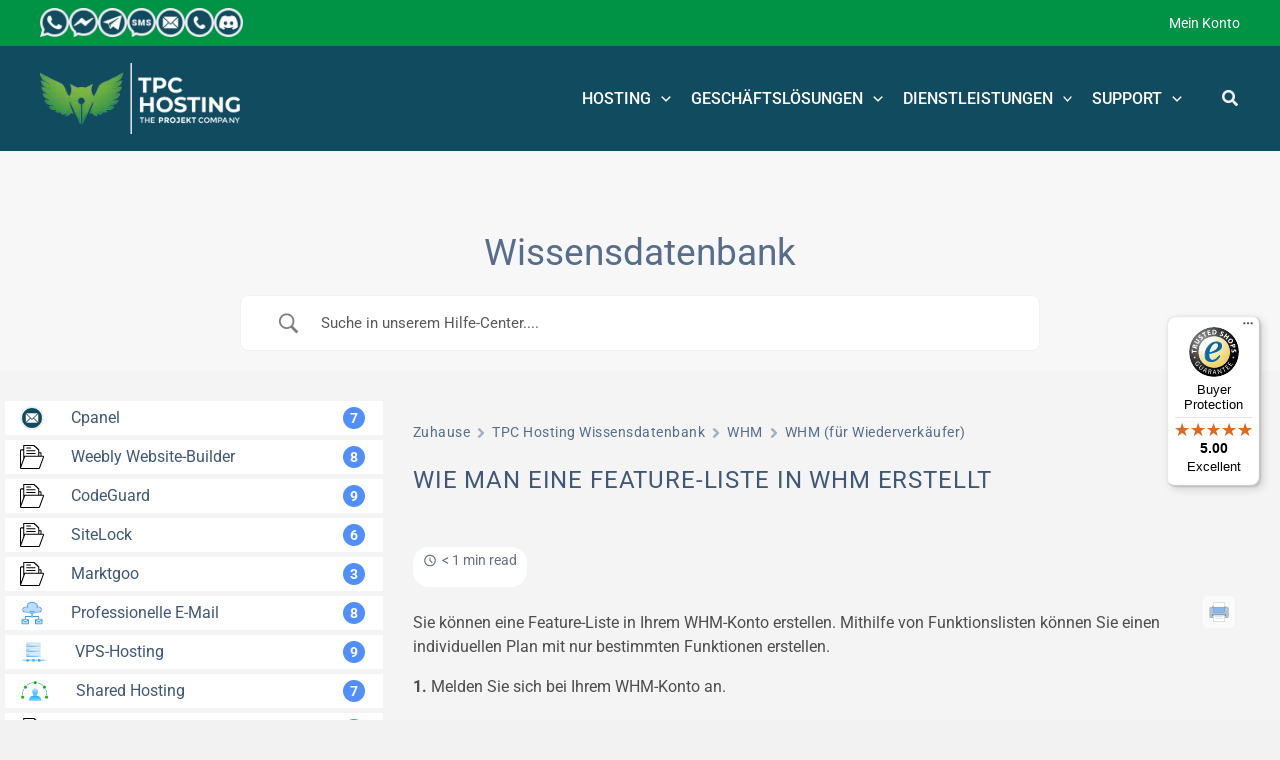

--- FILE ---
content_type: text/javascript
request_url: https://widgets.trustedshops.com/js/XC1BD2CAF438A7D133B843D32D57A2C34.js
body_size: 1181
content:
((e,t)=>{const r={shopInfo:{tsId:"XC1BD2CAF438A7D133B843D32D57A2C34",name:"tpc-hosting.com",url:"tpc-hosting.com",language:"en",targetMarket:"EUO",ratingVariant:"WIDGET",eTrustedIds:{accountId:"acc-2104f4d9-c928-4686-8777-90e7368b7694",channelId:"chl-4ba55233-b87e-4bae-a23c-042cf307432c"},buyerProtection:{certificateType:"CLASSIC",certificateState:"PRODUCTION",mainProtectionCurrency:"EUR",classicProtectionAmount:2500,maxProtectionDuration:30,firstCertified:"2023-10-10 00:00:00"},reviewSystem:{rating:{averageRating:5,averageRatingCount:1,overallRatingCount:12,distribution:{oneStar:0,twoStars:0,threeStars:0,fourStars:0,fiveStars:1}},reviews:[{average:5,rawChangeDate:"2025-12-05T10:59:45.000Z",changeDate:"05/12/2025",transactionDate:"04/12/2025"}]},features:["GUARANTEE_RECOG_CLASSIC_INTEGRATION","MARS_REVIEWS","MARS_EVENTS","DISABLE_REVIEWREQUEST_SENDING","MARS_QUESTIONNAIRE","MARS_PUBLIC_QUESTIONNAIRE","REVIEWS_AUTO_COLLECTION"],consentManagementType:"OFF",urls:{profileUrl:"https://www.trstd.com/en-eu/reviews/tpc-hosting-com",profileUrlLegalSection:"https://www.trstd.com/en-eu/reviews/tpc-hosting-com#legal-info",reviewLegalUrl:"https://help.etrusted.com/hc/en-gb/articles/23970864566162"},contractStartDate:"2023-08-07 00:00:00",shopkeeper:{name:"TPC Management S.R.L.",street:"Str. Lahovari 8C",country:"RO",city:"Dumbrăveni, Balotești",zip:"077016"},displayVariant:"full",variant:"full",twoLetterCountryCode:"GB"},"process.env":{STAGE:"prod"},externalConfig:{trustbadgeScriptUrl:"https://widgets.trustedshops.com/assets/trustbadge.js",cdnDomain:"widgets.trustedshops.com"},elementIdSuffix:"-98e3dadd90eb493088abdc5597a70810",buildTimestamp:"2026-01-18T05:45:56.436Z",buildStage:"prod"},a=r=>{const{trustbadgeScriptUrl:a}=r.externalConfig;let o=t.querySelector(`script[src="${a}"]`);o&&t.body.removeChild(o),o=t.createElement("script"),o.src=a,o.charset="utf-8",o.setAttribute("data-type","trustbadge-business-logic"),o.onerror=()=>{throw new Error(`The Trustbadge script could not be loaded from ${a}. Have you maybe selected an invalid TSID?`)},o.onload=()=>{e.trustbadge?.load(r)},t.body.appendChild(o)};"complete"===t.readyState?a(r):e.addEventListener("load",(()=>{a(r)}))})(window,document);